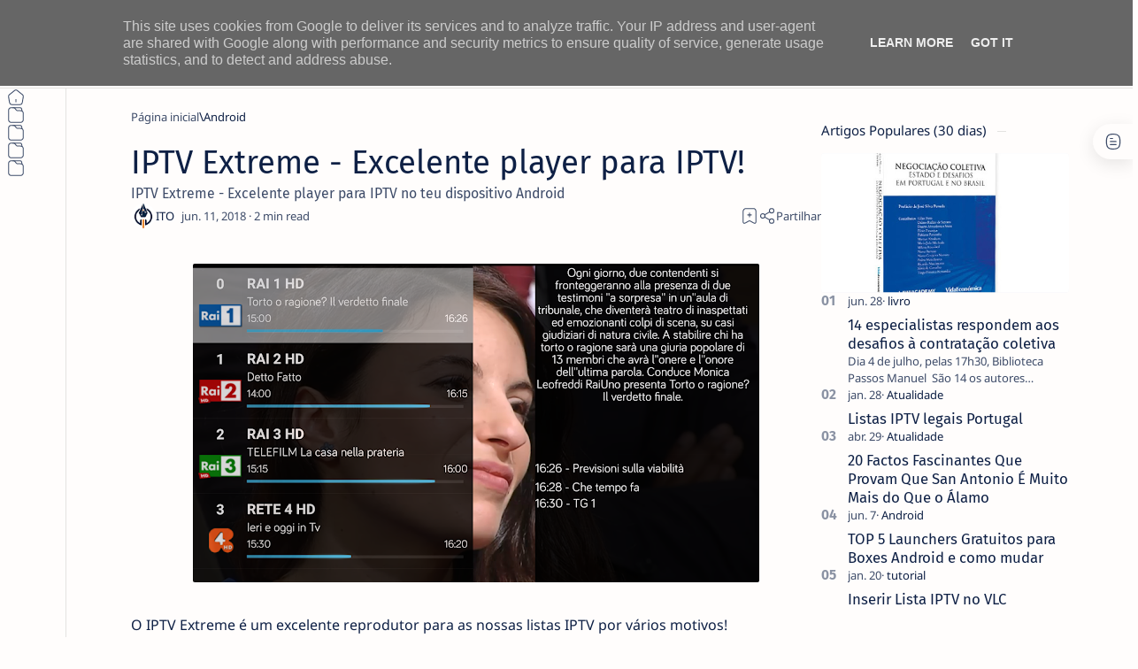

--- FILE ---
content_type: text/javascript; charset=UTF-8
request_url: https://www.netthings.pt/feeds/posts/summary/-/Android?alt=json-in-script&orderby=updated&start-index=4141&max-results=6&callback=do_related_post_1769386481508
body_size: 1440
content:
// API callback
do_related_post_1769386481508({"version":"1.0","encoding":"UTF-8","feed":{"xmlns":"http://www.w3.org/2005/Atom","xmlns$openSearch":"http://a9.com/-/spec/opensearchrss/1.0/","xmlns$blogger":"http://schemas.google.com/blogger/2008","xmlns$georss":"http://www.georss.org/georss","xmlns$gd":"http://schemas.google.com/g/2005","xmlns$thr":"http://purl.org/syndication/thread/1.0","id":{"$t":"tag:blogger.com,1999:blog-1231294743353126365"},"updated":{"$t":"2026-01-25T04:35:06.070+00:00"},"category":[{"term":"Atualidade"},{"term":"Promoções"},{"term":"hbo"},{"term":"smartphone"},{"term":"Playstation."},{"term":"PrimeVideo"},{"term":"Casa Intiligente"},{"term":"netflix"},{"term":"geekbuying"},{"term":"Android"},{"term":"disneyplus"},{"term":"Box Tv"},{"term":"gearbest"},{"term":"APP"},{"term":"smallgadget"},{"term":"Smartwatch"},{"term":"IOS"},{"term":"Windows"},{"term":"portatil"},{"term":"tomtop"},{"term":"Amazon"},{"term":"appletv"},{"term":"gshopper"},{"term":"Áudio"},{"term":"Review"},{"term":"tv"},{"term":"monitor"},{"term":"rodas"},{"term":"coluna"},{"term":"Kodi"},{"term":"tablet"},{"term":"periferico"},{"term":"sky"},{"term":"fotografia"},{"term":"Xiaomi"},{"term":"bangood"},{"term":"Playstation"},{"term":"livro"},{"term":"pc"},{"term":"Lenovo"},{"term":"impressora"},{"term":"tutorial"},{"term":"MAC"},{"term":"aliexpress"},{"term":"Asus"},{"term":"Acer"},{"term":"plex"},{"term":"disney"},{"term":"Retro"},{"term":"HP"},{"term":"Huawei"},{"term":"Gaming"},{"term":"Google"},{"term":"OPPO"},{"term":"passatempo"},{"term":"linux"},{"term":"tronsmart"},{"term":"raspberry"},{"term":"Baseus"},{"term":"AOC"},{"term":"Canon"},{"term":"Dynabook"},{"term":"Pixel"},{"term":"macos"},{"term":"IA"},{"term":"Samsung"},{"term":"apple"},{"term":"recomendação"},{"term":"Consola"},{"term":"VLC"},{"term":"dhgate"},{"term":"Gemini"},{"term":"comando"},{"term":"Nokia"},{"term":"SPC"},{"term":"TCL"},{"term":"VPN"},{"term":"camara"},{"term":"highlights"},{"term":"lightinthebox"},{"term":"temu"},{"term":"Mecool"},{"term":"Microsoft"},{"term":"Realme"},{"term":"Tp-Link"},{"term":"Wiko"},{"term":"crypto"},{"term":"philips"},{"term":"quad-lock"},{"term":"Cibersegurança"},{"term":"KUU"},{"term":"Mi Box S"},{"term":"PTC"},{"term":"Sharp"},{"term":"Trust"},{"term":"streaming"},{"term":"Ciberataques"},{"term":"Fraude"},{"term":"Garmin"},{"term":"Hama"},{"term":"Kugoo"},{"term":"Logitech"},{"term":"Motorola"},{"term":"Phishing"},{"term":"PixelWatch"},{"term":"Pixelbuds"},{"term":"Prevenção"},{"term":"Proscenic"},{"term":"QNAP"},{"term":"Ransomware"},{"term":"Segway"},{"term":"SoundPeats"},{"term":"Youtube"},{"term":"gadgets"},{"term":"megavirus"},{"term":"mi band"},{"term":"prom tomtop"},{"term":"smart tv"},{"term":"software"},{"term":"stremio"},{"term":"tecnologia"},{"term":"welock"}],"title":{"type":"text","$t":"ITO - NETthings"},"subtitle":{"type":"html","$t":"Explore o melhor da tecnologia em um só lugar. Encontre dicas de Android, iOS, Windows e Linux, além de análises de hardware e guias práticos para Box TV e streaming. Facilitamos sua escolha com recomendações de produtos que realmente valem a pena."},"link":[{"rel":"http://schemas.google.com/g/2005#feed","type":"application/atom+xml","href":"https:\/\/www.netthings.pt\/feeds\/posts\/summary"},{"rel":"self","type":"application/atom+xml","href":"https:\/\/www.blogger.com\/feeds\/1231294743353126365\/posts\/summary\/-\/Android?alt=json-in-script\u0026start-index=4141\u0026max-results=6\u0026orderby=updated"},{"rel":"alternate","type":"text/html","href":"https:\/\/www.netthings.pt\/search\/label\/Android"},{"rel":"hub","href":"http://pubsubhubbub.appspot.com/"},{"rel":"previous","type":"application/atom+xml","href":"https:\/\/www.blogger.com\/feeds\/1231294743353126365\/posts\/summary\/-\/Android\/-\/Android?alt=json-in-script\u0026start-index=4135\u0026max-results=6\u0026orderby=updated"}],"author":[{"name":{"$t":"ITO"},"uri":{"$t":"http:\/\/www.blogger.com\/profile\/03040227685560277780"},"email":{"$t":"noreply@blogger.com"},"gd$image":{"rel":"http://schemas.google.com/g/2005#thumbnail","width":"32","height":"32","src":"\/\/blogger.googleusercontent.com\/img\/b\/R29vZ2xl\/AVvXsEilNsUF19dPXDBMU2OPrqM9OE6TPCTJtacku1CcddX0KsxzOofTfuw21ORFo-aDXdN5P5CV5ntWoUrp5MfT73cq16t3whJG37XN8_TweCZmfsuardhRHKvRQazwlc7ZZVQ\/s96\/favicon-96x96.png"}}],"generator":{"version":"7.00","uri":"http://www.blogger.com","$t":"Blogger"},"openSearch$totalResults":{"$t":"437"},"openSearch$startIndex":{"$t":"4141"},"openSearch$itemsPerPage":{"$t":"6"}}});